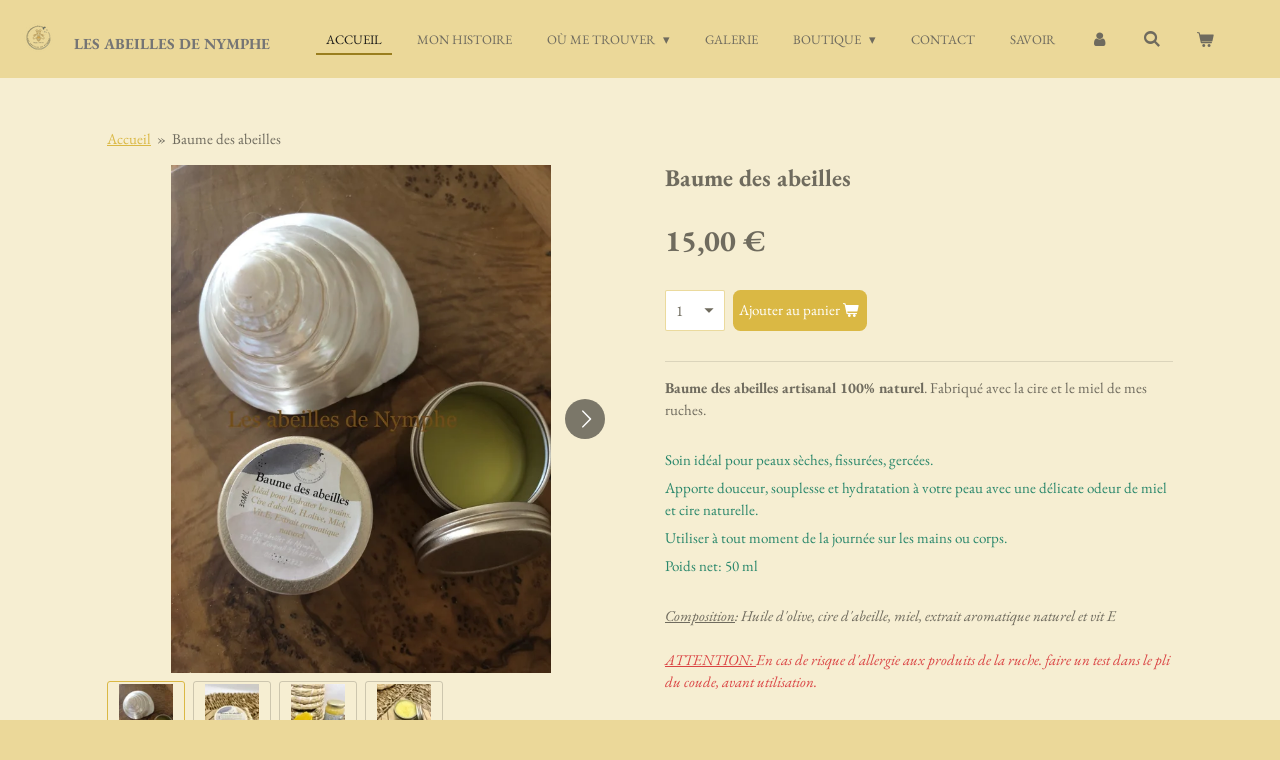

--- FILE ---
content_type: text/html; charset=UTF-8
request_url: https://www.les-abeilles-de-nymphe.fr/product/5847778/baume-des-abeilles
body_size: 12178
content:
<!DOCTYPE html>
<html lang="fr">
    <head>
        <meta http-equiv="Content-Type" content="text/html; charset=utf-8">
        <meta name="viewport" content="width=device-width, initial-scale=1.0, maximum-scale=5.0">
        <meta http-equiv="X-UA-Compatible" content="IE=edge">
        <link rel="canonical" href="https://www.les-abeilles-de-nymphe.fr/product/5847778/baume-des-abeilles">
        <link rel="sitemap" type="application/xml" href="https://www.les-abeilles-de-nymphe.fr/sitemap.xml">
        <meta property="og:title" content="Baume des abeilles | Les abeilles de Nymphe">
        <meta property="og:url" content="https://www.les-abeilles-de-nymphe.fr/product/5847778/baume-des-abeilles">
        <base href="https://www.les-abeilles-de-nymphe.fr/">
        <meta name="description" property="og:description" content="Baume des abeilles artisanal 100% naturel. Fabriqu&amp;eacute; avec la cire et le miel de mes ruches.
Soin id&amp;eacute;al pour peaux s&amp;egrave;ches, fissur&amp;eacute;es, gerc&amp;eacute;es.
Apporte douceur, souplesse et hydratation &amp;agrave; votre peau avec une d&amp;eacute;licate odeur de miel et cire naturelle.
Utiliser &amp;agrave; tout moment de la journ&amp;eacute;e sur les mains ou corps.
Poids net: 50 ml
Composition: Huile d&#039;olive, cire d&#039;abeille, miel, extrait aromatique&amp;nbsp;naturel et vit EATTENTION: En cas de risque d&#039;allergie aux produits de la ruche. faire un test dans le pli du coude, avant utilisation.">
                <script nonce="efe16af143e2dd31746d0442df587af4">
            
            window.JOUWWEB = window.JOUWWEB || {};
            window.JOUWWEB.application = window.JOUWWEB.application || {};
            window.JOUWWEB.application = {"backends":[{"domain":"jouwweb.nl","freeDomain":"jouwweb.site"},{"domain":"webador.com","freeDomain":"webadorsite.com"},{"domain":"webador.de","freeDomain":"webadorsite.com"},{"domain":"webador.fr","freeDomain":"webadorsite.com"},{"domain":"webador.es","freeDomain":"webadorsite.com"},{"domain":"webador.it","freeDomain":"webadorsite.com"},{"domain":"jouwweb.be","freeDomain":"jouwweb.site"},{"domain":"webador.ie","freeDomain":"webadorsite.com"},{"domain":"webador.co.uk","freeDomain":"webadorsite.com"},{"domain":"webador.at","freeDomain":"webadorsite.com"},{"domain":"webador.be","freeDomain":"webadorsite.com"},{"domain":"webador.ch","freeDomain":"webadorsite.com"},{"domain":"webador.ch","freeDomain":"webadorsite.com"},{"domain":"webador.mx","freeDomain":"webadorsite.com"},{"domain":"webador.com","freeDomain":"webadorsite.com"},{"domain":"webador.dk","freeDomain":"webadorsite.com"},{"domain":"webador.se","freeDomain":"webadorsite.com"},{"domain":"webador.no","freeDomain":"webadorsite.com"},{"domain":"webador.fi","freeDomain":"webadorsite.com"},{"domain":"webador.ca","freeDomain":"webadorsite.com"},{"domain":"webador.ca","freeDomain":"webadorsite.com"},{"domain":"webador.pl","freeDomain":"webadorsite.com"},{"domain":"webador.com.au","freeDomain":"webadorsite.com"},{"domain":"webador.nz","freeDomain":"webadorsite.com"}],"editorLocale":"fr-FR","editorTimezone":"Europe\/Paris","editorLanguage":"fr","analytics4TrackingId":"G-E6PZPGE4QM","analyticsDimensions":[],"backendDomain":"www.webador.fr","backendShortDomain":"webador.fr","backendKey":"webador-fr","freeWebsiteDomain":"webadorsite.com","noSsl":false,"build":{"reference":"dabeacf"},"linkHostnames":["www.jouwweb.nl","www.webador.com","www.webador.de","www.webador.fr","www.webador.es","www.webador.it","www.jouwweb.be","www.webador.ie","www.webador.co.uk","www.webador.at","www.webador.be","www.webador.ch","fr.webador.ch","www.webador.mx","es.webador.com","www.webador.dk","www.webador.se","www.webador.no","www.webador.fi","www.webador.ca","fr.webador.ca","www.webador.pl","www.webador.com.au","www.webador.nz"],"assetsUrl":"https:\/\/assets.jwwb.nl","loginUrl":"https:\/\/www.webador.fr\/connexion","publishUrl":"https:\/\/www.webador.fr\/v2\/website\/2165203\/publish-proxy","adminUserOrIp":false,"pricing":{"plans":{"lite":{"amount":"700","currency":"EUR"},"pro":{"amount":"1200","currency":"EUR"},"business":{"amount":"2400","currency":"EUR"}},"yearlyDiscount":{"price":{"amount":"4800","currency":"EUR"},"ratio":0.17,"percent":"17\u00a0%","discountPrice":{"amount":"4800","currency":"EUR"},"termPricePerMonth":{"amount":"2400","currency":"EUR"},"termPricePerYear":{"amount":"24000","currency":"EUR"}}},"hcUrl":{"add-product-variants":"https:\/\/help.webador.com\/hc\/fr\/articles\/29426751649809","basic-vs-advanced-shipping":"https:\/\/help.webador.com\/hc\/fr\/articles\/29426731685777","html-in-head":"https:\/\/help.webador.com\/hc\/fr\/articles\/29426689990033","link-domain-name":"https:\/\/help.webador.com\/hc\/fr\/articles\/29426688803345","optimize-for-mobile":"https:\/\/help.webador.com\/hc\/fr\/articles\/29426707033617","seo":"https:\/\/help.webador.com\/hc\/fr\/categories\/29387178511377","transfer-domain-name":"https:\/\/help.webador.com\/hc\/fr\/articles\/29426715688209","website-not-secure":"https:\/\/help.webador.com\/hc\/fr\/articles\/29426706659729"}};
            window.JOUWWEB.brand = {"type":"webador","name":"Webador","domain":"Webador.fr","supportEmail":"support@webador.fr"};
                    
                window.JOUWWEB = window.JOUWWEB || {};
                window.JOUWWEB.websiteRendering = {"locale":"fr-FR","timezone":"Europe\/Paris","routes":{"api\/upload\/product-field":"\/_api\/upload\/product-field","checkout\/cart":"\/cart","payment":"\/complete-order\/:publicOrderId","payment\/forward":"\/complete-order\/:publicOrderId\/forward","public-order":"\/order\/:publicOrderId","checkout\/authorize":"\/cart\/authorize\/:gateway","wishlist":"\/wishlist"}};
                                                    window.JOUWWEB.website = {"id":2165203,"locale":"fr-FR","enabled":true,"title":"Les abeilles de Nymphe","hasTitle":true,"roleOfLoggedInUser":null,"ownerLocale":"fr-FR","plan":"business","freeWebsiteDomain":"webadorsite.com","backendKey":"webador-fr","currency":"EUR","defaultLocale":"fr-FR","url":"https:\/\/www.les-abeilles-de-nymphe.fr\/","homepageSegmentId":8342630,"category":"webshop","isOffline":false,"isPublished":true,"locales":["fr-FR"],"allowed":{"ads":false,"credits":true,"externalLinks":true,"slideshow":true,"customDefaultSlideshow":true,"hostedAlbums":true,"moderators":true,"mailboxQuota":10,"statisticsVisitors":true,"statisticsDetailed":true,"statisticsMonths":-1,"favicon":true,"password":true,"freeDomains":0,"freeMailAccounts":1,"canUseLanguages":false,"fileUpload":true,"legacyFontSize":false,"webshop":true,"products":-1,"imageText":false,"search":true,"audioUpload":true,"videoUpload":5000,"allowDangerousForms":false,"allowHtmlCode":true,"mobileBar":true,"sidebar":true,"poll":false,"allowCustomForms":true,"allowBusinessListing":true,"allowCustomAnalytics":true,"allowAccountingLink":true,"digitalProducts":true,"sitemapElement":false},"mobileBar":{"enabled":true,"theme":"light","email":{"active":true,"value":"info@les-abeilles-de-nymphe.fr"},"location":{"active":true,"value":"330 Chemin D'ORGUEIL, FRONTON"},"phone":{"active":true,"value":"+33638043828"},"whatsapp":{"active":false},"social":{"active":true,"network":"instagram","value":"les_abeilles_de_nymphe"}},"webshop":{"enabled":true,"currency":"EUR","taxEnabled":true,"taxInclusive":true,"vatDisclaimerVisible":false,"orderNotice":"<p>N&#039;accepte aucun retour.<\/p>","orderConfirmation":null,"freeShipping":false,"freeShippingAmount":"0.00","shippingDisclaimerVisible":false,"pickupAllowed":false,"couponAllowed":false,"detailsPageAvailable":true,"socialMediaVisible":true,"termsPage":8342630,"termsPageUrl":"\/","extraTerms":null,"pricingVisible":true,"orderButtonVisible":true,"shippingAdvanced":true,"shippingAdvancedBackEnd":true,"soldOutVisible":true,"backInStockNotificationEnabled":false,"canAddProducts":true,"nextOrderNumber":70,"allowedServicePoints":["mondial_relay","colissimo","chronopost"],"sendcloudConfigured":true,"sendcloudFallbackPublicKey":"a3d50033a59b4a598f1d7ce7e72aafdf","taxExemptionAllowed":false,"invoiceComment":"Les abeilles de Nymphe vous remercie de votre commande. En esp\u00e9rant qu'elle vous apporte enti\u00e8re satisfaction. \nA bient\u00f4t.\n\nContact: 06 38 04 38 28 \/ info@les-abeilles-de-nymphe.fr","emptyCartVisible":true,"minimumOrderPrice":null,"productNumbersEnabled":false,"wishlistEnabled":false,"hideTaxOnCart":false},"isTreatedAsWebshop":true};                            window.JOUWWEB.cart = {"products":[],"coupon":null,"shippingCountryCode":null,"shippingChoice":null,"breakdown":[]};                            window.JOUWWEB.scripts = ["website-rendering\/webshop"];                        window.parent.JOUWWEB.colorPalette = window.JOUWWEB.colorPalette;
        </script>
                <title>Baume des abeilles | Les abeilles de Nymphe</title>
                                            <link href="https://primary.jwwb.nl/public/w/x/z/temp-fhnhxssjskxnbrxpgkvr/touch-icon-iphone.png?bust=1634422155" rel="apple-touch-icon" sizes="60x60">                                                <link href="https://primary.jwwb.nl/public/w/x/z/temp-fhnhxssjskxnbrxpgkvr/touch-icon-ipad.png?bust=1634422155" rel="apple-touch-icon" sizes="76x76">                                                <link href="https://primary.jwwb.nl/public/w/x/z/temp-fhnhxssjskxnbrxpgkvr/touch-icon-iphone-retina.png?bust=1634422155" rel="apple-touch-icon" sizes="120x120">                                                <link href="https://primary.jwwb.nl/public/w/x/z/temp-fhnhxssjskxnbrxpgkvr/touch-icon-ipad-retina.png?bust=1634422155" rel="apple-touch-icon" sizes="152x152">                                                <link href="https://primary.jwwb.nl/public/w/x/z/temp-fhnhxssjskxnbrxpgkvr/favicon.png?bust=1634422155" rel="shortcut icon">                                                <link href="https://primary.jwwb.nl/public/w/x/z/temp-fhnhxssjskxnbrxpgkvr/favicon.png?bust=1634422155" rel="icon">                                        <meta property="og:image" content="https&#x3A;&#x2F;&#x2F;primary.jwwb.nl&#x2F;public&#x2F;w&#x2F;x&#x2F;z&#x2F;temp-fhnhxssjskxnbrxpgkvr&#x2F;ajn0t7&#x2F;721a6b39-c38e-439a-b023-8bdcb9c48523.jpeg&#x3F;enable-io&#x3D;true&amp;enable&#x3D;upscale&amp;fit&#x3D;bounds&amp;width&#x3D;1200">
                    <meta property="og:image" content="https&#x3A;&#x2F;&#x2F;primary.jwwb.nl&#x2F;public&#x2F;w&#x2F;x&#x2F;z&#x2F;temp-fhnhxssjskxnbrxpgkvr&#x2F;as4fl7&#x2F;IMG-2929.jpg&#x3F;enable-io&#x3D;true&amp;enable&#x3D;upscale&amp;fit&#x3D;bounds&amp;width&#x3D;1200">
                    <meta property="og:image" content="https&#x3A;&#x2F;&#x2F;primary.jwwb.nl&#x2F;public&#x2F;w&#x2F;x&#x2F;z&#x2F;temp-fhnhxssjskxnbrxpgkvr&#x2F;lkv1ap&#x2F;IMG-2665.jpg&#x3F;enable-io&#x3D;true&amp;enable&#x3D;upscale&amp;fit&#x3D;bounds&amp;width&#x3D;1200">
                    <meta property="og:image" content="https&#x3A;&#x2F;&#x2F;primary.jwwb.nl&#x2F;public&#x2F;w&#x2F;x&#x2F;z&#x2F;temp-fhnhxssjskxnbrxpgkvr&#x2F;g53ydc&#x2F;IMG-2666.jpg&#x3F;enable-io&#x3D;true&amp;enable&#x3D;upscale&amp;fit&#x3D;bounds&amp;width&#x3D;1200">
                                    <meta name="twitter:card" content="summary_large_image">
                        <meta property="twitter:image" content="https&#x3A;&#x2F;&#x2F;primary.jwwb.nl&#x2F;public&#x2F;w&#x2F;x&#x2F;z&#x2F;temp-fhnhxssjskxnbrxpgkvr&#x2F;ajn0t7&#x2F;721a6b39-c38e-439a-b023-8bdcb9c48523.jpeg&#x3F;enable-io&#x3D;true&amp;enable&#x3D;upscale&amp;fit&#x3D;bounds&amp;width&#x3D;1200">
                                                    <script src="https://plausible.io/js/script.manual.js" nonce="efe16af143e2dd31746d0442df587af4" data-turbo-track="reload" defer data-domain="shard3.jouwweb.nl"></script>
<link rel="stylesheet" type="text/css" href="https://gfonts.jwwb.nl/css?display=fallback&amp;family=EB+Garamond%3A400%2C700%2C400italic%2C700italic" nonce="efe16af143e2dd31746d0442df587af4" data-turbo-track="dynamic">
<script src="https://assets.jwwb.nl/assets/build/website-rendering/fr-FR.js?bust=d22e184a4e9021e41ae8" nonce="efe16af143e2dd31746d0442df587af4" data-turbo-track="reload" defer></script>
<script src="https://assets.jwwb.nl/assets/website-rendering/runtime.cee983c75391f900fb05.js?bust=4ce5de21b577bc4120dd" nonce="efe16af143e2dd31746d0442df587af4" data-turbo-track="reload" defer></script>
<script src="https://assets.jwwb.nl/assets/website-rendering/812.881ee67943804724d5af.js?bust=78ab7ad7d6392c42d317" nonce="efe16af143e2dd31746d0442df587af4" data-turbo-track="reload" defer></script>
<script src="https://assets.jwwb.nl/assets/website-rendering/main.5cc2a9179e0462270809.js?bust=47fa63093185ee0400ae" nonce="efe16af143e2dd31746d0442df587af4" data-turbo-track="reload" defer></script>
<link rel="preload" href="https://assets.jwwb.nl/assets/website-rendering/styles.c611799110a447e67981.css?bust=226f06dc4f39cd5a64cc" as="style">
<link rel="preload" href="https://assets.jwwb.nl/assets/website-rendering/fonts/icons-website-rendering/font/website-rendering.woff2?bust=bd2797014f9452dadc8e" as="font" crossorigin>
<link rel="preconnect" href="https://gfonts.jwwb.nl">
<link rel="stylesheet" type="text/css" href="https://assets.jwwb.nl/assets/website-rendering/styles.c611799110a447e67981.css?bust=226f06dc4f39cd5a64cc" nonce="efe16af143e2dd31746d0442df587af4" data-turbo-track="dynamic">
<link rel="preconnect" href="https://assets.jwwb.nl">
<link rel="stylesheet" type="text/css" href="https://primary.jwwb.nl/public/w/x/z/temp-fhnhxssjskxnbrxpgkvr/style.css?bust=1768825396" nonce="efe16af143e2dd31746d0442df587af4" data-turbo-track="dynamic">    </head>
    <body
        id="top"
        class="jw-is-no-slideshow jw-header-is-image-text jw-is-segment-product jw-is-frontend jw-is-no-sidebar jw-is-no-messagebar jw-is-no-touch-device jw-is-no-mobile"
                                    data-jouwweb-page="5847778"
                                                data-jouwweb-segment-id="5847778"
                                                data-jouwweb-segment-type="product"
                                                data-template-threshold="960"
                                                data-template-name="business-banner&#x7C;gadget&#x7C;gadget-shop"
                            itemscope
        itemtype="https://schema.org/Product"
    >
                                    <meta itemprop="url" content="https://www.les-abeilles-de-nymphe.fr/product/5847778/baume-des-abeilles">
        <a href="#main-content" class="jw-skip-link">
            Passer au contenu principal        </a>
        <div class="jw-background"></div>
        <div class="jw-body">
            <div class="jw-mobile-menu jw-mobile-is-text js-mobile-menu">
            <button
            type="button"
            class="jw-mobile-menu__button jw-mobile-toggle"
            aria-label="Afficher/Masquer le menu"
        >
            <span class="jw-icon-burger"></span>
        </button>
        <div class="jw-mobile-header jw-mobile-header--image-text">
        <a            class="jw-mobile-header-content"
                            href="/"
                        >
                            <img class="jw-mobile-logo jw-mobile-logo--square" src="https://primary.jwwb.nl/public/w/x/z/temp-fhnhxssjskxnbrxpgkvr/s0kdnc/Transparent-2.png?enable-io=true&amp;enable=upscale&amp;height=70" srcset="https://primary.jwwb.nl/public/w/x/z/temp-fhnhxssjskxnbrxpgkvr/s0kdnc/Transparent-2.png?enable-io=true&amp;enable=upscale&amp;height=70 1x, https://primary.jwwb.nl/public/w/x/z/temp-fhnhxssjskxnbrxpgkvr/s0kdnc/Transparent-2.png?enable-io=true&amp;enable=upscale&amp;height=140&amp;quality=70 2x" alt="Les abeilles de Nymphe" title="Les abeilles de Nymphe">                                        <div class="jw-mobile-text">
                    <span style="display: inline-block; font-size: 30px;"><span style="display: inline-block; font-size: 22px;"> <span style="font-size: 70%; color: #757575;">Les abeilles de Nymphe</span> </span></span>                </div>
                    </a>
    </div>

        <a
        href="/cart"
        class="jw-mobile-menu__button jw-mobile-header-cart"
        aria-label="Voir le panier"
    >
        <span class="jw-icon-badge-wrapper">
            <span class="website-rendering-icon-basket" aria-hidden="true"></span>
            <span class="jw-icon-badge hidden" aria-hidden="true"></span>
        </span>
    </a>
    
    </div>
    <div class="jw-mobile-menu-search jw-mobile-menu-search--hidden">
        <form
            action="/search"
            method="get"
            class="jw-mobile-menu-search__box"
        >
            <input
                type="text"
                name="q"
                value=""
                placeholder="Recherche en cours..."
                class="jw-mobile-menu-search__input"
                aria-label="Rechercher"
            >
            <button type="submit" class="jw-btn jw-btn--style-flat jw-mobile-menu-search__button" aria-label="Rechercher">
                <span class="website-rendering-icon-search" aria-hidden="true"></span>
            </button>
            <button type="button" class="jw-btn jw-btn--style-flat jw-mobile-menu-search__button js-cancel-search" aria-label="Annuler la recherche">
                <span class="website-rendering-icon-cancel" aria-hidden="true"></span>
            </button>
        </form>
    </div>
            <script nonce="efe16af143e2dd31746d0442df587af4">
    JOUWWEB.templateConfig = {
        header: {
            mobileSelector: '.jw-mobile-menu',
            updatePusher: function (headerHeight, state) {
                $('.jw-menu-clone').css('top', headerHeight);
            },
        },
    };
</script>
<header class="header-wrap js-topbar-content-container">
    <div class="header">
        <div class="jw-header-logo">
            <div
    id="jw-header-image-container"
    class="jw-header jw-header-image jw-header-image-toggle"
    style="flex-basis: 34px; max-width: 34px; flex-shrink: 1;"
>
            <a href="/">
        <img id="jw-header-image" data-image-id="49673695" srcset="https://primary.jwwb.nl/public/w/x/z/temp-fhnhxssjskxnbrxpgkvr/s0kdnc/Transparent-2.png?enable-io=true&amp;width=34 34w, https://primary.jwwb.nl/public/w/x/z/temp-fhnhxssjskxnbrxpgkvr/s0kdnc/Transparent-2.png?enable-io=true&amp;width=68 68w" class="jw-header-image" title="Les abeilles de Nymphe" style="max-height: 80px;" sizes="34px" width="34" height="32" intrinsicsize="34.00 x 32.00" alt="Les abeilles de Nymphe">                </a>
    </div>
        <div
    class="jw-header jw-header-title-container jw-header-text jw-header-text-toggle"
    data-stylable="true"
>
    <a        id="jw-header-title"
        class="jw-header-title"
                    href="/"
            >
        <span style="display: inline-block; font-size: 30px;"><span style="display: inline-block; font-size: 22px;"> <span style="font-size: 70%; color: #757575;">Les abeilles de Nymphe</span> </span></span>    </a>
</div>
</div>
    </div>
    <nav class="menu jw-menu-copy">
        <ul
    id="jw-menu"
    class="jw-menu jw-menu-horizontal"
            >
            <li
    class="jw-menu-item jw-menu-is-active"
>
        <a        class="jw-menu-link js-active-menu-item"
        href="/"                                            data-page-link-id="8342630"
                            >
                <span class="">
            Accueil        </span>
            </a>
                </li>
            <li
    class="jw-menu-item"
>
        <a        class="jw-menu-link"
        href="/mon-histoire"                                            data-page-link-id="8400330"
                            >
                <span class="">
            Mon histoire        </span>
            </a>
                </li>
            <li
    class="jw-menu-item jw-menu-has-submenu"
>
        <a        class="jw-menu-link"
        href="/ou-me-trouver"                                            data-page-link-id="9047193"
                            >
                <span class="">
            Où me trouver        </span>
                    <span class="jw-arrow jw-arrow-toplevel"></span>
            </a>
                    <ul
            class="jw-submenu"
                    >
                            <li
    class="jw-menu-item"
>
        <a        class="jw-menu-link"
        href="/ou-me-trouver/evenements"                                            data-page-link-id="9991646"
                            >
                <span class="">
            Evènements        </span>
            </a>
                </li>
                    </ul>
        </li>
            <li
    class="jw-menu-item"
>
        <a        class="jw-menu-link"
        href="/galerie"                                            data-page-link-id="8400328"
                            >
                <span class="">
            Galerie        </span>
            </a>
                </li>
            <li
    class="jw-menu-item jw-menu-has-submenu"
>
        <a        class="jw-menu-link"
        href="/boutique"                                            data-page-link-id="8401022"
                            >
                <span class="">
            Boutique        </span>
                    <span class="jw-arrow jw-arrow-toplevel"></span>
            </a>
                    <ul
            class="jw-submenu"
                    >
                            <li
    class="jw-menu-item"
>
        <a        class="jw-menu-link"
        href="/boutique/cheques-cadeaux-coffrets-et-calendriers-de-l-avent"                                            data-page-link-id="11429023"
                            >
                <span class="">
            Chèques cadeaux &amp; coffrets et Calendriers de l&#039;Avent        </span>
            </a>
                </li>
                            <li
    class="jw-menu-item"
>
        <a        class="jw-menu-link"
        href="/boutique/bougies-et-cire"                                            data-page-link-id="8474193"
                            >
                <span class="">
            Bougies et cire        </span>
            </a>
                </li>
                            <li
    class="jw-menu-item"
>
        <a        class="jw-menu-link"
        href="/boutique/miels"                                            data-page-link-id="8474198"
                            >
                <span class="">
            Miels        </span>
            </a>
                </li>
                            <li
    class="jw-menu-item"
>
        <a        class="jw-menu-link"
        href="/boutique/cire-d-entretien"                                            data-page-link-id="8474201"
                            >
                <span class="">
            Cire d&#039;entretien        </span>
            </a>
                </li>
                            <li
    class="jw-menu-item"
>
        <a        class="jw-menu-link"
        href="/boutique/propolis"                                            data-page-link-id="8474205"
                            >
                <span class="">
            Propolis        </span>
            </a>
                </li>
                            <li
    class="jw-menu-item"
>
        <a        class="jw-menu-link"
        href="/boutique/baumes"                                            data-page-link-id="8474206"
                            >
                <span class="">
            Baumes        </span>
            </a>
                </li>
                            <li
    class="jw-menu-item"
>
        <a        class="jw-menu-link"
        href="/boutique/boissons-vinaigre"                                            data-page-link-id="8474210"
                            >
                <span class="">
            Boissons, vinaigre        </span>
            </a>
                </li>
                            <li
    class="jw-menu-item"
>
        <a        class="jw-menu-link"
        href="/boutique/gourmandises"                                            data-page-link-id="8474215"
                            >
                <span class="">
            Gourmandises        </span>
            </a>
                </li>
                            <li
    class="jw-menu-item"
>
        <a        class="jw-menu-link"
        href="/boutique/bee-wrap"                                            data-page-link-id="8474226"
                            >
                <span class="">
            Bee wrap        </span>
            </a>
                </li>
                            <li
    class="jw-menu-item"
>
        <a        class="jw-menu-link"
        href="/boutique/savons-bombes-bain"                                            data-page-link-id="8474702"
                            >
                <span class="">
            Savons &amp; Bombes bain        </span>
            </a>
                </li>
                            <li
    class="jw-menu-item"
>
        <a        class="jw-menu-link"
        href="/boutique/divers-graines-objets"                                            data-page-link-id="8477959"
                            >
                <span class="">
            Divers, graines, objets ...        </span>
            </a>
                </li>
                    </ul>
        </li>
            <li
    class="jw-menu-item"
>
        <a        class="jw-menu-link"
        href="/contact"                                            data-page-link-id="8400326"
                            >
                <span class="">
            Contact        </span>
            </a>
                </li>
            <li
    class="jw-menu-item"
>
        <a        class="jw-menu-link"
        href="/savoir"                                            data-page-link-id="8477714"
                            >
                <span class="">
            Savoir        </span>
            </a>
                </li>
            <li
    class="jw-menu-item"
>
        <a        class="jw-menu-link jw-menu-link--icon"
        href="/account"                                                            title="Compte"
            >
                                <span class="website-rendering-icon-user"></span>
                            <span class="hidden-desktop-horizontal-menu">
            Compte        </span>
            </a>
                </li>
            <li
    class="jw-menu-item jw-menu-search-item"
>
        <button        class="jw-menu-link jw-menu-link--icon jw-text-button"
                                                                    title="Rechercher"
            >
                                <span class="website-rendering-icon-search"></span>
                            <span class="hidden-desktop-horizontal-menu">
            Rechercher        </span>
            </button>
                
            <div class="jw-popover-container jw-popover-container--inline is-hidden">
                <div class="jw-popover-backdrop"></div>
                <div class="jw-popover">
                    <div class="jw-popover__arrow"></div>
                    <div class="jw-popover__content jw-section-white">
                        <form  class="jw-search" action="/search" method="get">
                            
                            <input class="jw-search__input" type="text" name="q" value="" placeholder="Recherche en cours..." aria-label="Rechercher" >
                            <button class="jw-search__submit" type="submit" aria-label="Rechercher">
                                <span class="website-rendering-icon-search" aria-hidden="true"></span>
                            </button>
                        </form>
                    </div>
                </div>
            </div>
                        </li>
            <li
    class="jw-menu-item js-menu-cart-item "
>
        <a        class="jw-menu-link jw-menu-link--icon"
        href="/cart"                                                            title="Panier"
            >
                                    <span class="jw-icon-badge-wrapper">
                        <span class="website-rendering-icon-basket"></span>
                                            <span class="jw-icon-badge hidden">
                    0                </span>
                            <span class="hidden-desktop-horizontal-menu">
            Panier        </span>
            </a>
                </li>
    
    </ul>

    <script nonce="efe16af143e2dd31746d0442df587af4" id="jw-mobile-menu-template" type="text/template">
        <ul id="jw-menu" class="jw-menu jw-menu-horizontal jw-menu-spacing--mobile-bar">
                            <li
    class="jw-menu-item jw-menu-search-item"
>
                
                 <li class="jw-menu-item jw-mobile-menu-search-item">
                    <form class="jw-search" action="/search" method="get">
                        <input class="jw-search__input" type="text" name="q" value="" placeholder="Recherche en cours..." aria-label="Rechercher">
                        <button class="jw-search__submit" type="submit" aria-label="Rechercher">
                            <span class="website-rendering-icon-search" aria-hidden="true"></span>
                        </button>
                    </form>
                </li>
                        </li>
                            <li
    class="jw-menu-item jw-menu-is-active"
>
        <a        class="jw-menu-link js-active-menu-item"
        href="/"                                            data-page-link-id="8342630"
                            >
                <span class="">
            Accueil        </span>
            </a>
                </li>
                            <li
    class="jw-menu-item"
>
        <a        class="jw-menu-link"
        href="/mon-histoire"                                            data-page-link-id="8400330"
                            >
                <span class="">
            Mon histoire        </span>
            </a>
                </li>
                            <li
    class="jw-menu-item jw-menu-has-submenu"
>
        <a        class="jw-menu-link"
        href="/ou-me-trouver"                                            data-page-link-id="9047193"
                            >
                <span class="">
            Où me trouver        </span>
                    <span class="jw-arrow jw-arrow-toplevel"></span>
            </a>
                    <ul
            class="jw-submenu"
                    >
                            <li
    class="jw-menu-item"
>
        <a        class="jw-menu-link"
        href="/ou-me-trouver/evenements"                                            data-page-link-id="9991646"
                            >
                <span class="">
            Evènements        </span>
            </a>
                </li>
                    </ul>
        </li>
                            <li
    class="jw-menu-item"
>
        <a        class="jw-menu-link"
        href="/galerie"                                            data-page-link-id="8400328"
                            >
                <span class="">
            Galerie        </span>
            </a>
                </li>
                            <li
    class="jw-menu-item jw-menu-has-submenu"
>
        <a        class="jw-menu-link"
        href="/boutique"                                            data-page-link-id="8401022"
                            >
                <span class="">
            Boutique        </span>
                    <span class="jw-arrow jw-arrow-toplevel"></span>
            </a>
                    <ul
            class="jw-submenu"
                    >
                            <li
    class="jw-menu-item"
>
        <a        class="jw-menu-link"
        href="/boutique/cheques-cadeaux-coffrets-et-calendriers-de-l-avent"                                            data-page-link-id="11429023"
                            >
                <span class="">
            Chèques cadeaux &amp; coffrets et Calendriers de l&#039;Avent        </span>
            </a>
                </li>
                            <li
    class="jw-menu-item"
>
        <a        class="jw-menu-link"
        href="/boutique/bougies-et-cire"                                            data-page-link-id="8474193"
                            >
                <span class="">
            Bougies et cire        </span>
            </a>
                </li>
                            <li
    class="jw-menu-item"
>
        <a        class="jw-menu-link"
        href="/boutique/miels"                                            data-page-link-id="8474198"
                            >
                <span class="">
            Miels        </span>
            </a>
                </li>
                            <li
    class="jw-menu-item"
>
        <a        class="jw-menu-link"
        href="/boutique/cire-d-entretien"                                            data-page-link-id="8474201"
                            >
                <span class="">
            Cire d&#039;entretien        </span>
            </a>
                </li>
                            <li
    class="jw-menu-item"
>
        <a        class="jw-menu-link"
        href="/boutique/propolis"                                            data-page-link-id="8474205"
                            >
                <span class="">
            Propolis        </span>
            </a>
                </li>
                            <li
    class="jw-menu-item"
>
        <a        class="jw-menu-link"
        href="/boutique/baumes"                                            data-page-link-id="8474206"
                            >
                <span class="">
            Baumes        </span>
            </a>
                </li>
                            <li
    class="jw-menu-item"
>
        <a        class="jw-menu-link"
        href="/boutique/boissons-vinaigre"                                            data-page-link-id="8474210"
                            >
                <span class="">
            Boissons, vinaigre        </span>
            </a>
                </li>
                            <li
    class="jw-menu-item"
>
        <a        class="jw-menu-link"
        href="/boutique/gourmandises"                                            data-page-link-id="8474215"
                            >
                <span class="">
            Gourmandises        </span>
            </a>
                </li>
                            <li
    class="jw-menu-item"
>
        <a        class="jw-menu-link"
        href="/boutique/bee-wrap"                                            data-page-link-id="8474226"
                            >
                <span class="">
            Bee wrap        </span>
            </a>
                </li>
                            <li
    class="jw-menu-item"
>
        <a        class="jw-menu-link"
        href="/boutique/savons-bombes-bain"                                            data-page-link-id="8474702"
                            >
                <span class="">
            Savons &amp; Bombes bain        </span>
            </a>
                </li>
                            <li
    class="jw-menu-item"
>
        <a        class="jw-menu-link"
        href="/boutique/divers-graines-objets"                                            data-page-link-id="8477959"
                            >
                <span class="">
            Divers, graines, objets ...        </span>
            </a>
                </li>
                    </ul>
        </li>
                            <li
    class="jw-menu-item"
>
        <a        class="jw-menu-link"
        href="/contact"                                            data-page-link-id="8400326"
                            >
                <span class="">
            Contact        </span>
            </a>
                </li>
                            <li
    class="jw-menu-item"
>
        <a        class="jw-menu-link"
        href="/savoir"                                            data-page-link-id="8477714"
                            >
                <span class="">
            Savoir        </span>
            </a>
                </li>
                            <li
    class="jw-menu-item"
>
        <a        class="jw-menu-link jw-menu-link--icon"
        href="/account"                                                            title="Compte"
            >
                                <span class="website-rendering-icon-user"></span>
                            <span class="hidden-desktop-horizontal-menu">
            Compte        </span>
            </a>
                </li>
            
                    </ul>
    </script>
    </nav>
</header>
<div class="main-content">
    
<main id="main-content" class="block-content">
    <div data-section-name="content" class="jw-section jw-section-content jw-responsive">
        <div class="jw-strip jw-strip--default jw-strip--style-color jw-strip--primary jw-strip--color-default jw-strip--padding-start"><div class="jw-strip__content-container"><div class="jw-strip__content jw-responsive">    
                        <nav class="jw-breadcrumbs" aria-label="Fil d&#039;Ariane"><ol><li><a href="/" class="jw-breadcrumbs__link">Accueil</a></li><li><span class="jw-breadcrumbs__separator" aria-hidden="true">&raquo;</span><a href="/product/5847778/baume-des-abeilles" class="jw-breadcrumbs__link jw-breadcrumbs__link--current" aria-current="page">Baume des abeilles</a></li></ol></nav>    <div
        class="product-page js-product-container"
        data-webshop-product="&#x7B;&quot;id&quot;&#x3A;5847778,&quot;title&quot;&#x3A;&quot;Baume&#x20;des&#x20;abeilles&quot;,&quot;url&quot;&#x3A;&quot;&#x5C;&#x2F;product&#x5C;&#x2F;5847778&#x5C;&#x2F;baume-des-abeilles&quot;,&quot;variants&quot;&#x3A;&#x5B;&#x7B;&quot;id&quot;&#x3A;19967348,&quot;stock&quot;&#x3A;4,&quot;limited&quot;&#x3A;true,&quot;propertyValueIds&quot;&#x3A;&#x5B;&#x5D;&#x7D;&#x5D;,&quot;image&quot;&#x3A;&#x7B;&quot;id&quot;&#x3A;62493712,&quot;url&quot;&#x3A;&quot;https&#x3A;&#x5C;&#x2F;&#x5C;&#x2F;primary.jwwb.nl&#x5C;&#x2F;public&#x5C;&#x2F;w&#x5C;&#x2F;x&#x5C;&#x2F;z&#x5C;&#x2F;temp-fhnhxssjskxnbrxpgkvr&#x5C;&#x2F;721a6b39-c38e-439a-b023-8bdcb9c48523.jpeg&quot;,&quot;width&quot;&#x3A;800,&quot;height&quot;&#x3A;1067&#x7D;&#x7D;"
        data-is-detail-view="1"
    >
                <div class="product-page__top">
            <h1 class="product-page__heading" itemprop="name">
                Baume des abeilles            </h1>
                                </div>
                                <div class="product-page__image-container">
                <div
                    class="image-gallery"
                    role="group"
                    aria-roledescription="carousel"
                    aria-label="Images du produit"
                >
                    <div class="image-gallery__main">
                        <div
                            class="image-gallery__slides"
                            aria-live="polite"
                            aria-atomic="false"
                        >
                                                                                            <div
                                    class="image-gallery__slide-container"
                                    role="group"
                                    aria-roledescription="slide"
                                    aria-hidden="false"
                                    aria-label="1 sur 4"
                                >
                                    <a
                                        class="image-gallery__slide-item"
                                        href="https://primary.jwwb.nl/public/w/x/z/temp-fhnhxssjskxnbrxpgkvr/ajn0t7/721a6b39-c38e-439a-b023-8bdcb9c48523.jpeg"
                                        data-width="1574"
                                        data-height="2100"
                                        data-image-id="62493712"
                                        tabindex="0"
                                    >
                                        <div class="image-gallery__slide-image">
                                            <img
                                                                                                    itemprop="image"
                                                    alt="Baume&#x20;des&#x20;abeilles"
                                                                                                src="https://primary.jwwb.nl/public/w/x/z/temp-fhnhxssjskxnbrxpgkvr/721a6b39-c38e-439a-b023-8bdcb9c48523.jpeg?enable-io=true&enable=upscale&width=600"
                                                srcset="https://primary.jwwb.nl/public/w/x/z/temp-fhnhxssjskxnbrxpgkvr/ajn0t7/721a6b39-c38e-439a-b023-8bdcb9c48523.jpeg?enable-io=true&width=600 600w"
                                                sizes="(min-width: 960px) 50vw, 100vw"
                                                width="1574"
                                                height="2100"
                                            >
                                        </div>
                                    </a>
                                </div>
                                                                                            <div
                                    class="image-gallery__slide-container"
                                    role="group"
                                    aria-roledescription="slide"
                                    aria-hidden="true"
                                    aria-label="2 sur 4"
                                >
                                    <a
                                        class="image-gallery__slide-item"
                                        href="https://primary.jwwb.nl/public/w/x/z/temp-fhnhxssjskxnbrxpgkvr/as4fl7/IMG-2929.jpg"
                                        data-width="1920"
                                        data-height="2560"
                                        data-image-id="51454373"
                                        tabindex="-1"
                                    >
                                        <div class="image-gallery__slide-image">
                                            <img
                                                                                                    alt=""
                                                                                                src="https://primary.jwwb.nl/public/w/x/z/temp-fhnhxssjskxnbrxpgkvr/IMG-2929.jpg?enable-io=true&enable=upscale&width=600"
                                                srcset="https://primary.jwwb.nl/public/w/x/z/temp-fhnhxssjskxnbrxpgkvr/as4fl7/IMG-2929.jpg?enable-io=true&width=600 600w"
                                                sizes="(min-width: 960px) 50vw, 100vw"
                                                width="1920"
                                                height="2560"
                                            >
                                        </div>
                                    </a>
                                </div>
                                                                                            <div
                                    class="image-gallery__slide-container"
                                    role="group"
                                    aria-roledescription="slide"
                                    aria-hidden="true"
                                    aria-label="3 sur 4"
                                >
                                    <a
                                        class="image-gallery__slide-item"
                                        href="https://primary.jwwb.nl/public/w/x/z/temp-fhnhxssjskxnbrxpgkvr/lkv1ap/IMG-2665.jpg"
                                        data-width="1920"
                                        data-height="2560"
                                        data-image-id="50934041"
                                        tabindex="-1"
                                    >
                                        <div class="image-gallery__slide-image">
                                            <img
                                                                                                    alt=""
                                                                                                src="https://primary.jwwb.nl/public/w/x/z/temp-fhnhxssjskxnbrxpgkvr/IMG-2665.jpg?enable-io=true&enable=upscale&width=600"
                                                srcset="https://primary.jwwb.nl/public/w/x/z/temp-fhnhxssjskxnbrxpgkvr/lkv1ap/IMG-2665.jpg?enable-io=true&width=600 600w"
                                                sizes="(min-width: 960px) 50vw, 100vw"
                                                width="1920"
                                                height="2560"
                                            >
                                        </div>
                                    </a>
                                </div>
                                                                                            <div
                                    class="image-gallery__slide-container"
                                    role="group"
                                    aria-roledescription="slide"
                                    aria-hidden="true"
                                    aria-label="4 sur 4"
                                >
                                    <a
                                        class="image-gallery__slide-item"
                                        href="https://primary.jwwb.nl/public/w/x/z/temp-fhnhxssjskxnbrxpgkvr/g53ydc/IMG-2666.jpg"
                                        data-width="1920"
                                        data-height="2560"
                                        data-image-id="50934025"
                                        tabindex="-1"
                                    >
                                        <div class="image-gallery__slide-image">
                                            <img
                                                                                                    alt=""
                                                                                                src="https://primary.jwwb.nl/public/w/x/z/temp-fhnhxssjskxnbrxpgkvr/IMG-2666.jpg?enable-io=true&enable=upscale&width=600"
                                                srcset="https://primary.jwwb.nl/public/w/x/z/temp-fhnhxssjskxnbrxpgkvr/g53ydc/IMG-2666.jpg?enable-io=true&width=600 600w"
                                                sizes="(min-width: 960px) 50vw, 100vw"
                                                width="1920"
                                                height="2560"
                                            >
                                        </div>
                                    </a>
                                </div>
                                                    </div>
                        <div class="image-gallery__controls">
                            <button
                                type="button"
                                class="image-gallery__control image-gallery__control--prev image-gallery__control--disabled"
                                aria-label="Image précédente"
                            >
                                <span class="website-rendering-icon-left-open-big"></span>
                            </button>
                            <button
                                type="button"
                                class="image-gallery__control image-gallery__control--next"
                                aria-label="Photo suivante"
                            >
                                <span class="website-rendering-icon-right-open-big"></span>
                            </button>
                        </div>
                    </div>
                                            <div
                            class="image-gallery__thumbnails"
                            role="group"
                            aria-label="Choisissez l'image à afficher."
                        >
                                                                                            <a
                                    class="image-gallery__thumbnail-item image-gallery__thumbnail-item--active"
                                    role="button"
                                    aria-disabled="true"
                                    aria-label="1 sur 4"
                                    href="https://primary.jwwb.nl/public/w/x/z/temp-fhnhxssjskxnbrxpgkvr/ajn0t7/721a6b39-c38e-439a-b023-8bdcb9c48523.jpeg"
                                    data-image-id="62493712"
                                >
                                    <div class="image-gallery__thumbnail-image">
                                        <img
                                            srcset="https://primary.jwwb.nl/public/w/x/z/temp-fhnhxssjskxnbrxpgkvr/721a6b39-c38e-439a-b023-8bdcb9c48523.jpeg?enable-io=true&enable=upscale&fit=bounds&width=100&height=100 1x, https://primary.jwwb.nl/public/w/x/z/temp-fhnhxssjskxnbrxpgkvr/721a6b39-c38e-439a-b023-8bdcb9c48523.jpeg?enable-io=true&enable=upscale&fit=bounds&width=200&height=200 2x"
                                            alt=""
                                            width="100"
                                            height="100"
                                        >
                                    </div>
                                </a>
                                                                                            <a
                                    class="image-gallery__thumbnail-item"
                                    role="button"
                                    aria-disabled="false"
                                    aria-label="2 sur 4"
                                    href="https://primary.jwwb.nl/public/w/x/z/temp-fhnhxssjskxnbrxpgkvr/as4fl7/IMG-2929.jpg"
                                    data-image-id="51454373"
                                >
                                    <div class="image-gallery__thumbnail-image">
                                        <img
                                            srcset="https://primary.jwwb.nl/public/w/x/z/temp-fhnhxssjskxnbrxpgkvr/IMG-2929.jpg?enable-io=true&enable=upscale&fit=bounds&width=100&height=100 1x, https://primary.jwwb.nl/public/w/x/z/temp-fhnhxssjskxnbrxpgkvr/IMG-2929.jpg?enable-io=true&enable=upscale&fit=bounds&width=200&height=200 2x"
                                            alt=""
                                            width="100"
                                            height="100"
                                        >
                                    </div>
                                </a>
                                                                                            <a
                                    class="image-gallery__thumbnail-item"
                                    role="button"
                                    aria-disabled="false"
                                    aria-label="3 sur 4"
                                    href="https://primary.jwwb.nl/public/w/x/z/temp-fhnhxssjskxnbrxpgkvr/lkv1ap/IMG-2665.jpg"
                                    data-image-id="50934041"
                                >
                                    <div class="image-gallery__thumbnail-image">
                                        <img
                                            srcset="https://primary.jwwb.nl/public/w/x/z/temp-fhnhxssjskxnbrxpgkvr/IMG-2665.jpg?enable-io=true&enable=upscale&fit=bounds&width=100&height=100 1x, https://primary.jwwb.nl/public/w/x/z/temp-fhnhxssjskxnbrxpgkvr/IMG-2665.jpg?enable-io=true&enable=upscale&fit=bounds&width=200&height=200 2x"
                                            alt=""
                                            width="100"
                                            height="100"
                                        >
                                    </div>
                                </a>
                                                                                            <a
                                    class="image-gallery__thumbnail-item"
                                    role="button"
                                    aria-disabled="false"
                                    aria-label="4 sur 4"
                                    href="https://primary.jwwb.nl/public/w/x/z/temp-fhnhxssjskxnbrxpgkvr/g53ydc/IMG-2666.jpg"
                                    data-image-id="50934025"
                                >
                                    <div class="image-gallery__thumbnail-image">
                                        <img
                                            srcset="https://primary.jwwb.nl/public/w/x/z/temp-fhnhxssjskxnbrxpgkvr/IMG-2666.jpg?enable-io=true&enable=upscale&fit=bounds&width=100&height=100 1x, https://primary.jwwb.nl/public/w/x/z/temp-fhnhxssjskxnbrxpgkvr/IMG-2666.jpg?enable-io=true&enable=upscale&fit=bounds&width=200&height=200 2x"
                                            alt=""
                                            width="100"
                                            height="100"
                                        >
                                    </div>
                                </a>
                                                    </div>
                                    </div>
            </div>
                <div class="product-page__container">
            <div itemprop="offers" itemscope itemtype="https://schema.org/Offer">
                                <meta itemprop="availability" content="https://schema.org/InStock">
                                                        <meta itemprop="price" content="15.00">
                    <meta itemprop="priceCurrency" content="EUR">
                    <div class="product-page__price-container">
                        <div class="product__price js-product-container__price">
                            <span class="product__price__price">15,00 €</span>
                        </div>
                        <div class="product__free-shipping-motivator js-product-container__free-shipping-motivator"></div>
                    </div>
                                                </div>
                                    <div class="product-page__button-container">
                                    <div
    class="product-quantity-input"
    data-max-shown-quantity="10"
    data-max-quantity="4"
    data-product-variant-id="19967348"
    data-removable="false"
    >
    <label>
        <span class="product-quantity-input__label">
            Quantité        </span>
        <input
            min="1"
            max="4"            value="1"
            class="jw-element-form-input-text product-quantity-input__input"
            type="number"
                    />
        <select
            class="jw-element-form-input-text product-quantity-input__select hidden"
                    >
        </select>
    </label>
    </div>
                                <button
    type="button"
    class="jw-btn product__add-to-cart js-product-container__button jw-btn--size-medium"
    title="Ajouter&#x20;au&#x20;panier"
        >
    <span>Ajouter au panier</span>
</button>
                            </div>
            <div class="product-page__button-notice hidden js-product-container__button-notice"></div>
            
                            <div class="product-page__description" itemprop="description">
                                        <p><strong>Baume des abeilles artisanal 100% naturel</strong>. Fabriqu&eacute; avec la cire et le miel de mes ruches.<br /><br /></p>
<p><span style="color: #29876b;">Soin id&eacute;al pour peaux s&egrave;ches, fissur&eacute;es, gerc&eacute;es.</span></p>
<p><span style="color: #29876b;">Apporte douceur, souplesse et hydratation &agrave; votre peau avec une d&eacute;licate odeur de miel et cire naturelle.</span></p>
<p><span style="color: #29876b;">Utiliser &agrave; tout moment de la journ&eacute;e sur les mains ou corps.<br /></span></p>
<p><span style="color: #29876b;">Poids net: 50 ml<br /><br /></span></p>
<p><em><span style="text-decoration: underline;">Composition</span>: Huile d'olive, cire d'abeille, miel, extrait aromatique&nbsp;naturel et vit E<br /><br /><span style="color: #da4444;"><span style="text-decoration: underline;">ATTENTION: </span>En cas de risque d'allergie aux produits de la ruche. faire un test dans le pli du coude, avant utilisation.<br /></span><br /></em></p>                </div>
                                                    <div class="product-page__social">
                    <div
    id="jw-element-"
    data-jw-element-id=""
        class="jw-tree-node jw-element jw-social-share jw-node-is-first-child jw-node-is-last-child"
>
    <div class="jw-element-social-share" style="text-align: left">
    <div class="share-button-container share-button-container--buttons-mini share-button-container--align-left jw-element-content">
                                                                <a
                    class="share-button share-button--facebook jw-element-social-share-button jw-element-social-share-button-facebook "
                                            href=""
                        data-href-template="http://www.facebook.com/sharer/sharer.php?u=[url]"
                                                            rel="nofollow noopener noreferrer"
                    target="_blank"
                >
                    <span class="share-button__icon website-rendering-icon-facebook"></span>
                    <span class="share-button__label">Partager</span>
                </a>
                                                                            <a
                    class="share-button share-button--twitter jw-element-social-share-button jw-element-social-share-button-twitter "
                                            href=""
                        data-href-template="http://x.com/intent/post?text=[url]"
                                                            rel="nofollow noopener noreferrer"
                    target="_blank"
                >
                    <span class="share-button__icon website-rendering-icon-x-logo"></span>
                    <span class="share-button__label">Partager</span>
                </a>
                                                                            <a
                    class="share-button share-button--linkedin jw-element-social-share-button jw-element-social-share-button-linkedin "
                                            href=""
                        data-href-template="http://www.linkedin.com/shareArticle?mini=true&amp;url=[url]"
                                                            rel="nofollow noopener noreferrer"
                    target="_blank"
                >
                    <span class="share-button__icon website-rendering-icon-linkedin"></span>
                    <span class="share-button__label">Partager</span>
                </a>
                                                                                        <a
                    class="share-button share-button--whatsapp jw-element-social-share-button jw-element-social-share-button-whatsapp  share-button--mobile-only"
                                            href=""
                        data-href-template="whatsapp://send?text=[url]"
                                                            rel="nofollow noopener noreferrer"
                    target="_blank"
                >
                    <span class="share-button__icon website-rendering-icon-whatsapp"></span>
                    <span class="share-button__label">Partager</span>
                </a>
                                    </div>
    </div>
</div>                </div>
                    </div>
    </div>

    </div></div></div>
<div class="product-page__content">
    <div
    id="jw-element-139892943"
    data-jw-element-id="139892943"
        class="jw-tree-node jw-element jw-strip-root jw-tree-container jw-responsive jw-node-is-first-child jw-node-is-last-child"
>
    <div
    id="jw-element-350482008"
    data-jw-element-id="350482008"
        class="jw-tree-node jw-element jw-strip jw-tree-container jw-tree-container--empty jw-responsive jw-strip--default jw-strip--style-color jw-strip--color-default jw-strip--padding-both jw-node-is-first-child jw-strip--primary jw-node-is-last-child"
>
    <div class="jw-strip__content-container"><div class="jw-strip__content jw-responsive"></div></div></div></div></div>
            </div>
</main>
    </div>
<footer class="block-footer">
    <div
        data-section-name="footer"
        class="jw-section jw-section-footer jw-responsive"
    >
                <div class="jw-strip jw-strip--default jw-strip--style-color jw-strip--primary jw-strip--color-default jw-strip--padding-both"><div class="jw-strip__content-container"><div class="jw-strip__content jw-responsive">            <div
    id="jw-element-213119255"
    data-jw-element-id="213119255"
        class="jw-tree-node jw-element jw-simple-root jw-tree-container jw-tree-container--empty jw-responsive jw-node-is-first-child jw-node-is-last-child"
>
    </div>                            <div class="jw-credits clear">
                    <div class="jw-credits-owner">
                        <div id="jw-footer-text">
                            <div class="jw-footer-text-content">
                                &copy; 2021 - 2026 Les abeilles de Nymphe                            </div>
                        </div>
                    </div>
                    <div class="jw-credits-right">
                                                <div id="jw-credits-tool">
    <small>
        Propulsé par <a href="https://www.webador.fr" rel="">Webador</a>    </small>
</div>
                    </div>
                </div>
                    </div></div></div>    </div>
</footer>
            
<div class="jw-bottom-bar__container">
    </div>
<div class="jw-bottom-bar__spacer">
    </div>

            <div id="jw-variable-loaded" style="display: none;"></div>
            <div id="jw-variable-values" style="display: none;">
                                    <span data-jw-variable-key="background-color" class="jw-variable-value-background-color"></span>
                                    <span data-jw-variable-key="background" class="jw-variable-value-background"></span>
                                    <span data-jw-variable-key="font-family" class="jw-variable-value-font-family"></span>
                                    <span data-jw-variable-key="paragraph-color" class="jw-variable-value-paragraph-color"></span>
                                    <span data-jw-variable-key="paragraph-link-color" class="jw-variable-value-paragraph-link-color"></span>
                                    <span data-jw-variable-key="paragraph-font-size" class="jw-variable-value-paragraph-font-size"></span>
                                    <span data-jw-variable-key="heading-color" class="jw-variable-value-heading-color"></span>
                                    <span data-jw-variable-key="heading-link-color" class="jw-variable-value-heading-link-color"></span>
                                    <span data-jw-variable-key="heading-font-size" class="jw-variable-value-heading-font-size"></span>
                                    <span data-jw-variable-key="heading-font-family" class="jw-variable-value-heading-font-family"></span>
                                    <span data-jw-variable-key="menu-text-color" class="jw-variable-value-menu-text-color"></span>
                                    <span data-jw-variable-key="menu-text-link-color" class="jw-variable-value-menu-text-link-color"></span>
                                    <span data-jw-variable-key="menu-text-font-size" class="jw-variable-value-menu-text-font-size"></span>
                                    <span data-jw-variable-key="menu-font-family" class="jw-variable-value-menu-font-family"></span>
                                    <span data-jw-variable-key="menu-capitalize" class="jw-variable-value-menu-capitalize"></span>
                                    <span data-jw-variable-key="website-size" class="jw-variable-value-website-size"></span>
                                    <span data-jw-variable-key="footer-text-color" class="jw-variable-value-footer-text-color"></span>
                                    <span data-jw-variable-key="footer-text-link-color" class="jw-variable-value-footer-text-link-color"></span>
                                    <span data-jw-variable-key="footer-text-font-size" class="jw-variable-value-footer-text-font-size"></span>
                                    <span data-jw-variable-key="content-color" class="jw-variable-value-content-color"></span>
                                    <span data-jw-variable-key="header-color" class="jw-variable-value-header-color"></span>
                                    <span data-jw-variable-key="accent-color" class="jw-variable-value-accent-color"></span>
                                    <span data-jw-variable-key="footer-color" class="jw-variable-value-footer-color"></span>
                            </div>
        </div>
                            <script nonce="efe16af143e2dd31746d0442df587af4" type="application/ld+json">[{"@context":"https:\/\/schema.org","@type":"Organization","url":"https:\/\/www.les-abeilles-de-nymphe.fr\/","name":"Les abeilles de Nymphe","logo":{"@type":"ImageObject","url":"https:\/\/primary.jwwb.nl\/public\/w\/x\/z\/temp-fhnhxssjskxnbrxpgkvr\/s0kdnc\/Transparent-2.png?enable-io=true&enable=upscale&height=60","width":64,"height":60},"email":"info@les-abeilles-de-nymphe.fr","telephone":"+33638043828"}]</script>
                <script nonce="efe16af143e2dd31746d0442df587af4">window.JOUWWEB = window.JOUWWEB || {}; window.JOUWWEB.experiment = {"enrollments":{},"defaults":{"only-annual-discount-restart":"3months-50pct","ai-homepage-structures":"on","checkout-shopping-cart-design":"on","ai-page-wizard-ui":"on","payment-cycle-dropdown":"on","trustpilot-checkout":"widget","improved-homepage-structures":"on"}};</script>        <script nonce="efe16af143e2dd31746d0442df587af4">window.plausible = window.plausible || function() { (window.plausible.q = window.plausible.q || []).push(arguments) };plausible('pageview', { props: {website: 2165203 }});</script>                                </body>
</html>
